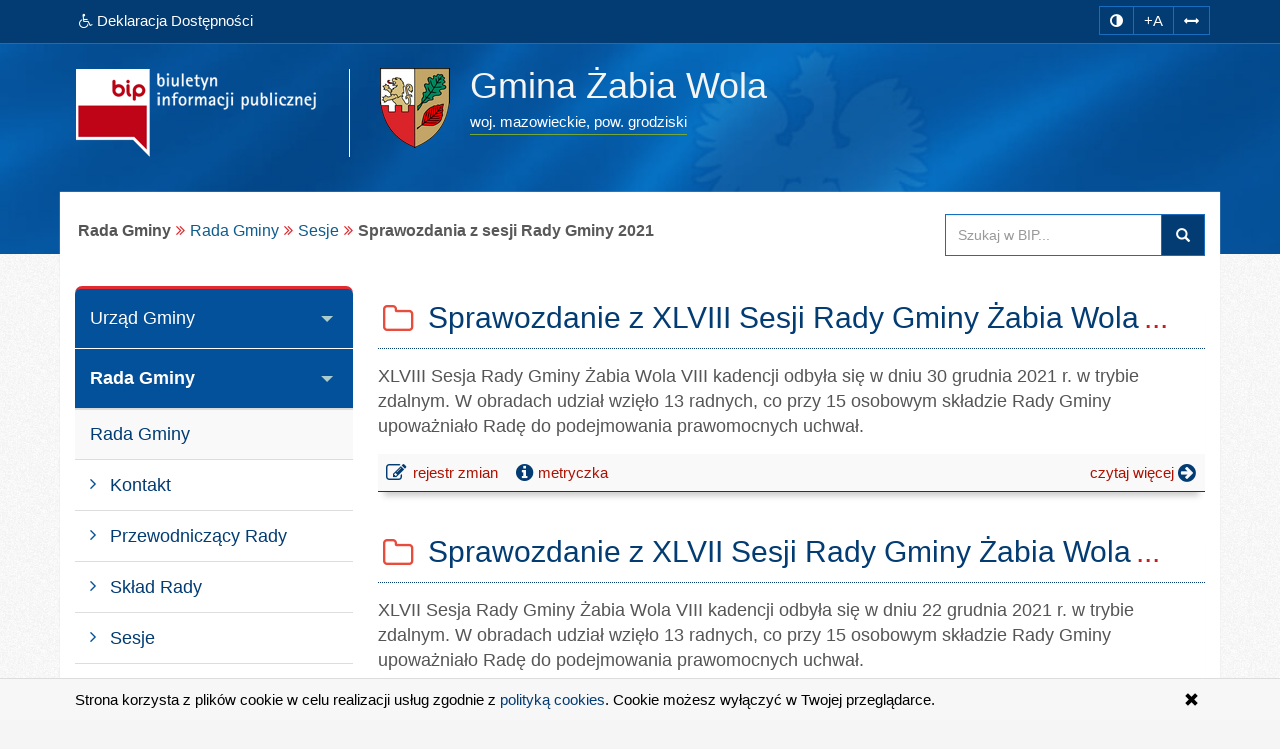

--- FILE ---
content_type: text/html; charset=utf-8
request_url: https://www.bip.zabiawola.akcessnet.net/index.php?idg=2&id=1410&x=28&y=28
body_size: 7482
content:
<!DOCTYPE html><html class="no-js" lang="pl"> <head> <meta charset="utf-8"><meta http-equiv="X-UA-Compatible" content="IE=edge"><meta name="viewport" content="width=device-width, initial-scale=1"><base href="https://www.bip.zabiawola.akcessnet.net/"><link type="image/x-icon" href="https://www.bip.zabiawola.akcessnet.net/favicon.ico" rel="icon"><link type="text/css" href="/min/g=css" rel="stylesheet"><title>Sprawozdania z sesji Rady Gminy 2021 | BIP - Urząd Gminy Żabia Wola</title><meta name="title" content="Sprawozdania z sesji Rady Gminy 2021 | BIP - Urząd Gminy Żabia Wola"><meta name="description" content="Urząd Gminy Żabia Wola - responsywna strona BIP przygotowana z uwzględnieniem wytycznych WCAG 2.1 - Sprawozdania z sesji Rady Gminy 2021"><meta name="keywords" content="BIP, WCAG 2.1, deklaracja, dostępności, zgodna, responsywny, dostępny, dla niepełnosprawnych, strona, mobilna, Żabia, Wola, Urząd, Gminy, Sprawozdania, sesji, Rady, Gminy, 2021"><meta name="author" content="AkcessNet.eu"><meta name="robots" content="index, follow"><meta name="deklaracja-dostępności" content="https://www.bip.zabiawola.akcessnet.net/deklaracja-dostepnosci.html"><script rel="preload" as="script" src="/min/g=js-in-top-first"></script> </head><body id="top" class="page-1410 smoothscroll boxed-layout fabrics_gray desktop"> <header> <div class="top-navi hidden-print"> <div id="skipLinks"> <ul> <li> <a id="tabulator" href="deklaracja-dostepnosci.html">Deklaracja Dostępności</a> </li> <li> <a href="https://www.bip.zabiawola.akcessnet.net/index.php?idg=2&id=1410&x=28&y=28#kontrast">Przejdź do ułatwień dostępu</a> </li> <li> <a href="https://www.bip.zabiawola.akcessnet.net/index.php?idg=2&id=1410&x=28&y=28#main-content">Przejdź do treści</a> </li> <li> <a href="https://www.bip.zabiawola.akcessnet.net/index.php?idg=2&id=1410&x=28&y=28#menu-g">Przejdź do kategorii menu</a> </li><li> <a href="https://www.bip.zabiawola.akcessnet.net/index.php?idg=2&id=1410&x=28&y=28#wyszukaj">Przejdź do wyszukiwarki</a> </li><li> <a href="mapa-serwisu.html">Przejdź do mapy serwisu</a></li> </ul> </div> <div class="bip-navbar"> <div class="container"> <div class="row"><div class="col-sm-16"><div class="navbar-header"> <button type="button" class="visible-xs navbar-offcanvas pull-left" data-toggle="offcanvas" onclick="window.document.location='https://www.bip.zabiawola.akcessnet.net/index.php?idg=2&id=1410&x=28&y=28#top'"> <span class="sr-only">Wysuń główną nawigację</span> <span class="icon-bar nobcg" aria-hidden="true"></span> <span class="icon-bar nobcg" aria-hidden="true"></span> <span class="icon-bar nobcg" aria-hidden="true"></span> </button> <a id="miniLogoBIP" class="visible-xs" href="/" title="strona startowa"><img src="https://www.bip.zabiawola.akcessnet.net/img/logo-BIP-small.png" class="logo-BIP" width="109" height="40" alt="logo BIP"></a> </div><div id="top-komunikat" class="col-sm-12 hidden-xs"><div class="DD hidden-xs nobcg"><a href="deklaracja-dostepnosci.html" class="btn animated pulse" data-original-title="Deklaracja Dostępności Cyfrowej i Architektonicznej"><span class="fa fa-wheelchair" aria-hidden="true"></span><span> Deklaracja Dostępności</span></a> </div> </div><div id="access-box" class="col-sm-4 hidden-print"><div id="access-bar-1"><button aria-label="zmiana kontrastu strony" id="kontrast" class="btn btn-sm" data-toggle="tooltip" data-placement="bottom" title="zmiana kontrastu strony"><span class="sr-only">zmiana kontrastu strony</span><span class="fa fa-adjust nobcg"></span></button><button aria-label="zwiększ rozmiar czcionki" id="accessibility-font" data-placement="bottom" class="btn btn-sm animated fadeIn js-accessibility" title="Zmiana rozmiaru tekstu">+A</button><button type="button" aria-label="zwiększ odstępy w tekście" id="accessibility-spaces" class="btn btn-sm animated fadeInDown js-accessibility" data-placement="bottom" title="Zmiana odstępów w tekście"><span class="fa fa-arrows-h nobcg"></span></button><a href="deklaracja-dostepnosci.html" class="DD btn btn-sm animated fadeInDownBig visible-xs" data-placement="bottom" title="Deklaracja Dostępności Cyfrowej i Architektonicznej"><span class="sr-only">Deklaracja Dostępności </span><span class="fa fa-wheelchair fa-flip-horizontal nobcg"></span></a></div> </div></div> </div></div> </div> </div> <div class="top-header hidden-print" role="banner"> <div class="bip-header wrapp row-offcanvas row-offcanvas-left"> <div class="inner container"> <div class="bip-logo col-xs-5 col-sm-5 col-md-4 hidden-xs hidden-print"> <a href="/" class="nobcg" title="strona startowa"> <img src="https://www.bip.zabiawola.akcessnet.net/img/logo-BIP.png" class="logo-BIP img-responsive" width="240" height="88" alt="logotyp BIP"> </a> </div> <div class="bip-brand col-xs-16 col-sm-11 col-md-12 nobcg"> <p class="visible-print">Biuletyn Informacji Publicznej:</p> <img src="/img/herb-zabia-wola-80px.png" class="logo img-responsive hidden-print" width="70" height="80" alt="znak graficzny"> <div class="animated-xxx fadeInDown-xxx" style="display:inline-block"><h1 class="nazwa w400"> <span class="nobcg">Gmina Żabia Wola</span> <span class="sr-only"> - Sprawozdania z sesji Rady Gminy 2021</span> </h1> <p><span class="animated fadeInDown notransition hidden-print"><span><abbr title="województwo">woj.</abbr>&nbsp;mazowieckie, </span><span><abbr title="powiat">pow.</abbr>&nbsp;grodziski</span></span></p></div> </div> </div> </div> </div> </header> <div id="wrapper" class="container"> <div id="site-wrapper" class="row row-offcanvas row-offcanvas-left"> <div class="semiboxshadow hidden-xs hidden-print">  </div> <div id="content" class="container"> <div id="bread" class="row"> <div id="breadcrumbs" class="col-xs-16 col-sm-11 col-md-12 col-lg-12"> <ul class="breadcrumb"><li class="grupa second"><strong>Rada Gminy</strong></li><li><a href="index.php?idg=2&amp;id=10&amp;x=28">Rada Gminy</a></li><li><a href="index.php?idg=2&amp;id=50&amp;x=28&amp;y=28">Sesje</a></li><li class="active"><strong class="text-muted">Sprawozdania z sesji Rady Gminy 2021</strong></li></ul> </div> <div id="search-box" class="search-box col-xs-10 col-sm-5 col-md-4 col-lg-4 hidden-print nobcg" role="search"><span id="wyszukaj"></span> <form data-toggle="validator" name="f1" method="POST" action="https://www.bip.zabiawola.akcessnet.net/index.php"> <div class="input-group"> <label for="szukaj" class="sr-only">Przeszukaj stronę BIP:</label> <input id="szukaj" type="text" name="search" aria-label="Przeszukaj zawartość strony BIP" title="wpisz co najmniej 4 znaki" placeholder="Szukaj w BIP..." required="required" pattern=".*\S.*\S.*\S.*\S.*" class="form-control input"> <span class="input-group-addon"> <span class="glyphicon glyphicon-search"><button type="submit" class="button postfix" value="Szukaj" title="Szukaj">szukaj w BIP</button></span> </span> </div> </form> </div> </div> <span id="main-content" title="główna zawartość strony"></span> <main class="col-xs-16 col-sm-11 col-sm-push-5 col-md-12 col-md-push-4 main-content"> <span id="c5455"></span><article class="c5455 pub-box effect1"> <header class="pub-heading"> <span class="pozycja sr-only" data-toggle="tooltip" title="pozycja artykułu na stronie">artykuł nr 1</span> <h2 class="pub-title crop animated fadeIn notransition nobcg"> <span class="fa fa-folder-o fa-fw nobcg" aria-hidden="true"></span> <span class="tyt nobcg" title="Sprawozdanie z XLVIII Sesji Rady Gminy Żabia Wola VIII kadencji w dniach 30 grudnia 2021 r.">Sprawozdanie z XLVIII Sesji Rady Gminy Żabia Wola<span class="crop nobcg">...</span></span> </h2> </header> <div class="pub-body teaser"> <div>XLVIII Sesja Rady Gminy Żabia Wola VIII kadencji odbyła się w dniu 30 grudnia 2021 r. w trybie zdalnym. W obradach udział wzięło 13 radnych, co przy 15 osobowym składzie Rady Gminy upoważniało Radę do podejmowania prawomocnych uchwał.</div> </div> <footer class="pub-footer"> <div class="toggle-group"> <div class="pub-footer-metryczka nobcg"> <div id="toggle-5455" class="toggle-group__on tab-metryczka table-responsive"> <table class="table table-striped" title="metryczka publikacji"> <caption>Metadane <small>- wyciąg z rejestru zmian</small> <span class="fa fa-long-arrow-down"></span></caption> <tbody> <tr> <th scope="row"><span class="fa fa-user fa-fw nobcg"></span> Informację udostępnił:</th> <td>Urząd Gminy Żabia Wola</td> </tr> <tr> <th scope="row"><span class="fa fa-user fa-fw nobcg"></span> Za treść odpowiada:</th> <td>Krystyna Janiszewska</td> </tr> <tr> <th scope="row"><span class="fa fa-user fa-fw nobcg"></span> Informację wprowadził:</th> <td>Krystyna Janiszewska</td> </tr> <tr> <th scope="row"><span class="fa fa-calendar fa-fw nobcg"></span> Data wytworzenia:</th> <td>2022-01-10</td> </tr> <tr> <th scope="row"><span class="fa fa-calendar fa-fw nobcg"></span> Data udostępnienia:</th> <td>2022-01-10</td> </tr> <tr> <th scope="row"><span class="fa fa-calendar fa-fw nobcg"></span> Data aktualizacji:</th> <td>2022-01-10 15:55</td> </tr> <tr> <th scope="row"><span class="fa fa-info fa-fw nobcg"></span> Identyfikator dokumentu:</th> <td>5455</td> </tr> <tr> <th scope="row"><span class="fa fa-signal fa-fw nobcg"></span> Liczba wyświetleń strony:</th> <td>3665</td> </tr> </tbody> </table> </div> <div class="pub-footer-belka nobcg hidden-print"> <p class="pull-right more"><a href='index.php?job=wiad&amp;idg=2&amp;id=1410&amp;x=28&amp;y=28&amp;z=&amp;n_id=5455' title="Sprawozdanie z XLVIII Sesji Rady Gminy Żabia Wola VIII kadencji w dniach 30 grudnia 2021 r.">czytaj więcej<span class="sr-only">: Sprawozdanie z XLVIII Sesji Rady Gminy Żabia Wola VIII kadencji w dniach 30 grudnia 2021 r.</span><span class="fa fa-arrow-circle-right fa-lg fa-fw" aria-hidden="true"></span></a></p> <span class="rejestr-zm nobcg"><a href="index.php?job=rejestr_pub&amp;idg=2&amp;id=1410&amp;x=28&amp;y=28&amp;z=&amp;n_id=5455"><span class="fa fa-edit fa-lg fa-fw nobcg" aria-hidden="true"></span> rejestr zmian<span class="sr-only">publikacji: Sprawozdanie z XLVIII Sesji Rady Gminy Żabia Wola VIII kadencji w dniach 30 grudnia 2021 r.</span></a> </span> <span class="metryczka"> <a tabindex="0" id="action-5455" class="action-5455" role="button"><span class="fa fa-info-circle fa-lg fa-fw nobcg" aria-hidden="true"></span>metryczka</a> </span> </div> </div> </div><script>$(document).ready(function(){ $(".action-5455").click(function(){ $("#toggle-5455").slideToggle("slow")})}),$(".action-5455").keypress(function(n){13==n.keyCode&&$("#toggle-5455").slideToggle("slow")});</script> </footer> </article><span id="c5441"></span><article class="c5441 pub-box effect1"> <header class="pub-heading"> <span class="pozycja sr-only" data-toggle="tooltip" title="pozycja artykułu na stronie">artykuł nr 2</span> <h2 class="pub-title crop animated fadeIn notransition nobcg"> <span class="fa fa-folder-o fa-fw nobcg" aria-hidden="true"></span> <span class="tyt nobcg" title="Sprawozdanie z XLVII Sesji Rady Gminy Żabia Wola VIII kadencji w dniach 22 grudnia 2021 r. ">Sprawozdanie z XLVII Sesji Rady Gminy Żabia Wola<span class="crop nobcg">...</span></span> </h2> </header> <div class="pub-body teaser"> <div>XLVII Sesja Rady Gminy Żabia Wola VIII kadencji odbyła się w dniu 22 grudnia 2021 r. w trybie zdalnym. W obradach udział wzięło 13 radnych, co przy 15 osobowym składzie Rady Gminy upoważniało Radę do podejmowania prawomocnych uchwał.</div> </div> <footer class="pub-footer"> <div class="toggle-group"> <div class="pub-footer-metryczka nobcg"> <div id="toggle-5441" class="toggle-group__on tab-metryczka table-responsive"> <table class="table table-striped" title="metryczka publikacji"> <caption>Metadane <small>- wyciąg z rejestru zmian</small> <span class="fa fa-long-arrow-down"></span></caption> <tbody> <tr> <th scope="row"><span class="fa fa-user fa-fw nobcg"></span> Informację udostępnił:</th> <td>Urząd Gminy Żabia Wola</td> </tr> <tr> <th scope="row"><span class="fa fa-user fa-fw nobcg"></span> Za treść odpowiada:</th> <td>Krystyna Janiszewska</td> </tr> <tr> <th scope="row"><span class="fa fa-user fa-fw nobcg"></span> Informację wprowadził:</th> <td>Krystyna Janiszewska</td> </tr> <tr> <th scope="row"><span class="fa fa-calendar fa-fw nobcg"></span> Data wytworzenia:</th> <td>2021-12-29</td> </tr> <tr> <th scope="row"><span class="fa fa-calendar fa-fw nobcg"></span> Data udostępnienia:</th> <td>2021-12-29</td> </tr> <tr> <th scope="row"><span class="fa fa-calendar fa-fw nobcg"></span> Data aktualizacji:</th> <td>2021-12-30 10:38</td> </tr> <tr> <th scope="row"><span class="fa fa-info fa-fw nobcg"></span> Identyfikator dokumentu:</th> <td>5441</td> </tr> <tr> <th scope="row"><span class="fa fa-signal fa-fw nobcg"></span> Liczba wyświetleń strony:</th> <td>3665</td> </tr> </tbody> </table> </div> <div class="pub-footer-belka nobcg hidden-print"> <p class="pull-right more"><a href='index.php?job=wiad&amp;idg=2&amp;id=1410&amp;x=28&amp;y=28&amp;z=&amp;n_id=5441' title="Sprawozdanie z XLVII Sesji Rady Gminy Żabia Wola VIII kadencji w dniach 22 grudnia 2021 r. ">czytaj więcej<span class="sr-only">: Sprawozdanie z XLVII Sesji Rady Gminy Żabia Wola VIII kadencji w dniach 22 grudnia 2021 r. </span><span class="fa fa-arrow-circle-right fa-lg fa-fw" aria-hidden="true"></span></a></p> <span class="rejestr-zm nobcg"><a href="index.php?job=rejestr_pub&amp;idg=2&amp;id=1410&amp;x=28&amp;y=28&amp;z=&amp;n_id=5441"><span class="fa fa-edit fa-lg fa-fw nobcg" aria-hidden="true"></span> rejestr zmian<span class="sr-only">publikacji: Sprawozdanie z XLVII Sesji Rady Gminy Żabia Wola VIII kadencji w dniach 22 grudnia 2021 r. </span></a> </span> <span class="metryczka"> <a tabindex="0" id="action-5441" class="action-5441" role="button"><span class="fa fa-info-circle fa-lg fa-fw nobcg" aria-hidden="true"></span>metryczka</a> </span> </div> </div> </div><script>$(document).ready(function(){ $(".action-5441").click(function(){ $("#toggle-5441").slideToggle("slow")})}),$(".action-5441").keypress(function(n){13==n.keyCode&&$("#toggle-5441").slideToggle("slow")});</script> </footer> </article><span id="c5433"></span><article class="c5433 pub-box effect1"> <header class="pub-heading"> <span class="pozycja sr-only" data-toggle="tooltip" title="pozycja artykułu na stronie">artykuł nr 3</span> <h2 class="pub-title crop animated fadeIn notransition nobcg"> <span class="fa fa-folder-o fa-fw nobcg" aria-hidden="true"></span> <span class="tyt nobcg" title="Sprawozdanie z XLVI Sesji Rady Gminy Żabia Wola VIII kadencji w dniach 16 grudnia 2021 r. ">Sprawozdanie z XLVI Sesji Rady Gminy Żabia Wola<span class="crop nobcg">...</span></span> </h2> </header> <div class="pub-body teaser"> <div>XLVI Sesja Rady Gminy Żabia Wola VIII kadencji odbyła się w dniu 16 grudnia 2021 r. w trybie zdalnym. W obradach udział wzięło 13 radnych, co przy 15 osobowym składzie Rady Gminy upoważniało Radę do podejmowania prawomocnych uchwał.</div> </div> <footer class="pub-footer"> <div class="toggle-group"> <div class="pub-footer-metryczka nobcg"> <div id="toggle-5433" class="toggle-group__on tab-metryczka table-responsive"> <table class="table table-striped" title="metryczka publikacji"> <caption>Metadane <small>- wyciąg z rejestru zmian</small> <span class="fa fa-long-arrow-down"></span></caption> <tbody> <tr> <th scope="row"><span class="fa fa-user fa-fw nobcg"></span> Informację udostępnił:</th> <td>Urząd Gminy Żabia Wola</td> </tr> <tr> <th scope="row"><span class="fa fa-user fa-fw nobcg"></span> Za treść odpowiada:</th> <td>Krystyna Janiszewska</td> </tr> <tr> <th scope="row"><span class="fa fa-user fa-fw nobcg"></span> Informację wprowadził:</th> <td>Krystyna Janiszewska</td> </tr> <tr> <th scope="row"><span class="fa fa-calendar fa-fw nobcg"></span> Data wytworzenia:</th> <td>2021-12-22</td> </tr> <tr> <th scope="row"><span class="fa fa-calendar fa-fw nobcg"></span> Data udostępnienia:</th> <td>2021-12-22</td> </tr> <tr> <th scope="row"><span class="fa fa-calendar fa-fw nobcg"></span> Data aktualizacji:</th> <td>2021-12-29 18:44</td> </tr> <tr> <th scope="row"><span class="fa fa-info fa-fw nobcg"></span> Identyfikator dokumentu:</th> <td>5433</td> </tr> <tr> <th scope="row"><span class="fa fa-signal fa-fw nobcg"></span> Liczba wyświetleń strony:</th> <td>3665</td> </tr> </tbody> </table> </div> <div class="pub-footer-belka nobcg hidden-print"> <p class="pull-right more"><a href='index.php?job=wiad&amp;idg=2&amp;id=1410&amp;x=28&amp;y=28&amp;z=&amp;n_id=5433' title="Sprawozdanie z XLVI Sesji Rady Gminy Żabia Wola VIII kadencji w dniach 16 grudnia 2021 r. ">czytaj więcej<span class="sr-only">: Sprawozdanie z XLVI Sesji Rady Gminy Żabia Wola VIII kadencji w dniach 16 grudnia 2021 r. </span><span class="fa fa-arrow-circle-right fa-lg fa-fw" aria-hidden="true"></span></a></p> <span class="rejestr-zm nobcg"><a href="index.php?job=rejestr_pub&amp;idg=2&amp;id=1410&amp;x=28&amp;y=28&amp;z=&amp;n_id=5433"><span class="fa fa-edit fa-lg fa-fw nobcg" aria-hidden="true"></span> rejestr zmian<span class="sr-only">publikacji: Sprawozdanie z XLVI Sesji Rady Gminy Żabia Wola VIII kadencji w dniach 16 grudnia 2021 r. </span></a> </span> <span class="metryczka"> <a tabindex="0" id="action-5433" class="action-5433" role="button"><span class="fa fa-info-circle fa-lg fa-fw nobcg" aria-hidden="true"></span>metryczka</a> </span> </div> </div> </div><script>$(document).ready(function(){ $(".action-5433").click(function(){ $("#toggle-5433").slideToggle("slow")})}),$(".action-5433").keypress(function(n){13==n.keyCode&&$("#toggle-5433").slideToggle("slow")});</script> </footer> </article><span id="c5397"></span><article class="c5397 pub-box effect1"> <header class="pub-heading"> <span class="pozycja sr-only" data-toggle="tooltip" title="pozycja artykułu na stronie">artykuł nr 4</span> <h2 class="pub-title crop animated fadeIn notransition nobcg"> <span class="fa fa-folder-o fa-fw nobcg" aria-hidden="true"></span> <span class="tyt nobcg" title="Sprawozdanie z XLV Sesji Rady Gminy Żabia Wola VIII kadencji w dniach 24 listopada 2021 r. ">Sprawozdanie z XLV Sesji Rady Gminy Żabia Wola<span class="crop nobcg">...</span></span> </h2> </header> <div class="pub-body teaser"> <div>XLV Sesja Rady Gminy Żabia Wola VIII kadencji odbyła się w dniu 24 listopada 2021 r. w trybie zdalnym. W obradach udział wzięło 13 radnych, co przy 15 osobowym składzie Rady Gminy upoważniało Radę do podejmowania prawomocnych uchwał.</div> </div> <footer class="pub-footer"> <div class="toggle-group"> <div class="pub-footer-metryczka nobcg"> <div id="toggle-5397" class="toggle-group__on tab-metryczka table-responsive"> <table class="table table-striped" title="metryczka publikacji"> <caption>Metadane <small>- wyciąg z rejestru zmian</small> <span class="fa fa-long-arrow-down"></span></caption> <tbody> <tr> <th scope="row"><span class="fa fa-user fa-fw nobcg"></span> Informację udostępnił:</th> <td>Urząd Gminy Żabia Wola</td> </tr> <tr> <th scope="row"><span class="fa fa-user fa-fw nobcg"></span> Za treść odpowiada:</th> <td>Krystyna Janiszewska</td> </tr> <tr> <th scope="row"><span class="fa fa-user fa-fw nobcg"></span> Informację wprowadził:</th> <td>Krystyna Janiszewska</td> </tr> <tr> <th scope="row"><span class="fa fa-calendar fa-fw nobcg"></span> Data wytworzenia:</th> <td>2021-12-01</td> </tr> <tr> <th scope="row"><span class="fa fa-calendar fa-fw nobcg"></span> Data udostępnienia:</th> <td>2021-12-01</td> </tr> <tr> <th scope="row"><span class="fa fa-calendar fa-fw nobcg"></span> Data aktualizacji:</th> <td>2021-12-01 19:08</td> </tr> <tr> <th scope="row"><span class="fa fa-info fa-fw nobcg"></span> Identyfikator dokumentu:</th> <td>5397</td> </tr> <tr> <th scope="row"><span class="fa fa-signal fa-fw nobcg"></span> Liczba wyświetleń strony:</th> <td>3665</td> </tr> </tbody> </table> </div> <div class="pub-footer-belka nobcg hidden-print"> <p class="pull-right more"><a href='index.php?job=wiad&amp;idg=2&amp;id=1410&amp;x=28&amp;y=28&amp;z=&amp;n_id=5397' title="Sprawozdanie z XLV Sesji Rady Gminy Żabia Wola VIII kadencji w dniach 24 listopada 2021 r. ">czytaj więcej<span class="sr-only">: Sprawozdanie z XLV Sesji Rady Gminy Żabia Wola VIII kadencji w dniach 24 listopada 2021 r. </span><span class="fa fa-arrow-circle-right fa-lg fa-fw" aria-hidden="true"></span></a></p> <span class="rejestr-zm nobcg"><a href="index.php?job=rejestr_pub&amp;idg=2&amp;id=1410&amp;x=28&amp;y=28&amp;z=&amp;n_id=5397"><span class="fa fa-edit fa-lg fa-fw nobcg" aria-hidden="true"></span> rejestr zmian<span class="sr-only">publikacji: Sprawozdanie z XLV Sesji Rady Gminy Żabia Wola VIII kadencji w dniach 24 listopada 2021 r. </span></a> </span> <span class="metryczka"> <a tabindex="0" id="action-5397" class="action-5397" role="button"><span class="fa fa-info-circle fa-lg fa-fw nobcg" aria-hidden="true"></span>metryczka</a> </span> </div> </div> </div><script>$(document).ready(function(){ $(".action-5397").click(function(){ $("#toggle-5397").slideToggle("slow")})}),$(".action-5397").keypress(function(n){13==n.keyCode&&$("#toggle-5397").slideToggle("slow")});</script> </footer> </article><span id="c5355"></span><article class="c5355 pub-box effect1"> <header class="pub-heading"> <span class="pozycja sr-only" data-toggle="tooltip" title="pozycja artykułu na stronie">artykuł nr 5</span> <h2 class="pub-title crop animated fadeIn notransition nobcg"> <span class="fa fa-folder-o fa-fw nobcg" aria-hidden="true"></span> <span class="tyt nobcg" title="Sprawozdanie z XLIVSesji Rady Gminy Żabia Wola VIII kadencji w dniach 27 października 2021 r.">Sprawozdanie z XLIVSesji Rady Gminy Żabia Wola<span class="crop nobcg">...</span></span> </h2> </header> <div class="pub-body teaser"> <div>XLIV Sesja Rady Gminy Żabia Wola VIII kadencji odbyła się w dniu 27 października 2021 r. w trybie zdalnym. W obradach udział wzięło 14 radnych, co przy 15 osobowym składzie Rady Gminy upoważniało Radę do podejmowania prawomocnych uchwał.</div> </div> <footer class="pub-footer"> <div class="toggle-group"> <div class="pub-footer-metryczka nobcg"> <div id="toggle-5355" class="toggle-group__on tab-metryczka table-responsive"> <table class="table table-striped" title="metryczka publikacji"> <caption>Metadane <small>- wyciąg z rejestru zmian</small> <span class="fa fa-long-arrow-down"></span></caption> <tbody> <tr> <th scope="row"><span class="fa fa-user fa-fw nobcg"></span> Informację udostępnił:</th> <td>Urząd Gminy Żabia Wola</td> </tr> <tr> <th scope="row"><span class="fa fa-user fa-fw nobcg"></span> Za treść odpowiada:</th> <td>Krystyna Janiszewska</td> </tr> <tr> <th scope="row"><span class="fa fa-user fa-fw nobcg"></span> Informację wprowadził:</th> <td>Michał Wojciul</td> </tr> <tr> <th scope="row"><span class="fa fa-calendar fa-fw nobcg"></span> Data wytworzenia:</th> <td>2021-11-03</td> </tr> <tr> <th scope="row"><span class="fa fa-calendar fa-fw nobcg"></span> Data udostępnienia:</th> <td>2021-11-03</td> </tr> <tr> <th scope="row"><span class="fa fa-calendar fa-fw nobcg"></span> Data aktualizacji:</th> <td>2021-11-05 11:06</td> </tr> <tr> <th scope="row"><span class="fa fa-info fa-fw nobcg"></span> Identyfikator dokumentu:</th> <td>5355</td> </tr> <tr> <th scope="row"><span class="fa fa-signal fa-fw nobcg"></span> Liczba wyświetleń strony:</th> <td>3665</td> </tr> </tbody> </table> </div> <div class="pub-footer-belka nobcg hidden-print"> <p class="pull-right more"><a href='index.php?job=wiad&amp;idg=2&amp;id=1410&amp;x=28&amp;y=28&amp;z=&amp;n_id=5355' title="Sprawozdanie z XLIVSesji Rady Gminy Żabia Wola VIII kadencji w dniach 27 października 2021 r.">czytaj więcej<span class="sr-only">: Sprawozdanie z XLIVSesji Rady Gminy Żabia Wola VIII kadencji w dniach 27 października 2021 r.</span><span class="fa fa-arrow-circle-right fa-lg fa-fw" aria-hidden="true"></span></a></p> <span class="rejestr-zm nobcg"><a href="index.php?job=rejestr_pub&amp;idg=2&amp;id=1410&amp;x=28&amp;y=28&amp;z=&amp;n_id=5355"><span class="fa fa-edit fa-lg fa-fw nobcg" aria-hidden="true"></span> rejestr zmian<span class="sr-only">publikacji: Sprawozdanie z XLIVSesji Rady Gminy Żabia Wola VIII kadencji w dniach 27 października 2021 r.</span></a> </span> <span class="metryczka"> <a tabindex="0" id="action-5355" class="action-5355" role="button"><span class="fa fa-info-circle fa-lg fa-fw nobcg" aria-hidden="true"></span>metryczka</a> </span> </div> </div> </div><script>$(document).ready(function(){ $(".action-5355").click(function(){ $("#toggle-5355").slideToggle("slow")})}),$(".action-5355").keypress(function(n){13==n.keyCode&&$("#toggle-5355").slideToggle("slow")});</script> </footer> </article><div class="page-navigation pagination-centered pagination-pub"><div role="navigation">Strona 1 z 4.</div><ul class="pagination pagination-lg"> <li class="active"><span>1</span></li><li><a href="index.php?idg=2&amp;id=1410&amp;x=28&amp;y=28&amp;a=1#content">2</a><li><a href="index.php?idg=2&amp;id=1410&amp;x=28&amp;y=28&amp;a=2#content">3</a><li><a href="index.php?idg=2&amp;id=1410&amp;x=28&amp;y=28&amp;a=3#content">4</a> <li><a href="index.php?idg=2&amp;id=1410&amp;x=28&amp;y=28&amp;a=1#content" class="next" title="następna strona">&raquo; <span class="sr-only">następna strona</span></a></li></ul></div> <div class="mapa-podstron"> <dl><dt class="sr-only">Dostępne kategorie:</dt> <dd><a href="index.php?idg=2&amp;id=1598&amp;x=28&amp;y=28"><span class="fa fa-caret-right"></span>Najbliższa sesja - rok 2025</a></dd><dd><a href="index.php?idg=2&amp;id=67&amp;x=28&amp;y=28"><span class="fa fa-caret-right"></span>Planowane sesje Rady Gminy - harmonogram roczny</a></dd><dd><a href="index.php?idg=2&amp;id=1547&amp;x=28&amp;y=28"><span class="fa fa-caret-right"></span>Transmisja i nagrania z obrad Rady Gminy Żabia Wola 2024</a></dd><dd><a href="index.php?idg=2&amp;id=1513&amp;x=28&amp;y=28"><span class="fa fa-caret-right"></span>Transmisja i nagrania z obrad Rady Gminy Żabia Wola 2023</a></dd><dd><a href="index.php?idg=2&amp;id=1240&amp;x=28&amp;y=28"><span class="fa fa-caret-right"></span>Transmisja i nagrania z obrad Rady Gminy Żabia Wola 2022</a></dd><dd><a href="index.php?idg=2&amp;id=1478&amp;x=28&amp;y=28"><span class="fa fa-caret-right"></span>Transmisja i nagrania z obrad Rady Gminy Żabia Wola 2021</a></dd><dd><a href="index.php?idg=2&amp;id=1479&amp;x=28&amp;y=28"><span class="fa fa-caret-right"></span>Transmisja i nagrania z obrad Rady Gminy Żabia Wola 2020</a></dd><dd><a href="index.php?idg=2&amp;id=1480&amp;x=28&amp;y=28"><span class="fa fa-caret-right"></span>Transmisja i nagrania z obrad Rady Gminy Żabia Wola 2019</a></dd><dd><a href="index.php?idg=2&amp;id=1481&amp;x=28&amp;y=28"><span class="fa fa-caret-right"></span>Transmisja i nagrania z obrad Rady Gminy Żabia Wola 2018</a></dd><dd><a href="index.php?idg=2&amp;id=1546&amp;x=28&amp;y=28"><span class="fa fa-caret-right"></span>Sprawozdania z sesji Rady Gminy 2024</a></dd><dd><a href="index.php?idg=2&amp;id=1499&amp;x=28&amp;y=28"><span class="fa fa-caret-right"></span>Sprawozdania z sesji Rady Gminy 2023</a></dd><dd><a href="index.php?idg=2&amp;id=1463&amp;x=28&amp;y=28"><span class="fa fa-caret-right"></span>Sprawozdania z sesji Rady Gminy 2022</a></dd><dd><a href="index.php?idg=2&amp;id=1410&amp;x=28&amp;y=28"><span class="fa fa-caret-right"></span>Sprawozdania z sesji Rady Gminy 2021</a></dd><dd><a href="index.php?idg=2&amp;id=1340&amp;x=28&amp;y=28"><span class="fa fa-caret-right"></span> Sprawozdania z sesji Rady Gminy 2020</a></dd><dd><a href="index.php?idg=2&amp;id=1284&amp;x=28&amp;y=28"><span class="fa fa-caret-right"></span>Sprawozdania z sesji Rady Gminy 2019</a></dd><dd><a href="index.php?idg=2&amp;id=1205&amp;x=28&amp;y=28"><span class="fa fa-caret-right"></span>Sprawozdania z sesji Rady Gminy 2018</a></dd><dd><a href="index.php?idg=2&amp;id=1172&amp;x=28&amp;y=28"><span class="fa fa-caret-right"></span>Sprawozdania z sesji Rady Gminy 2017</a></dd><dd><a href="index.php?idg=2&amp;id=1134&amp;x=28&amp;y=28"><span class="fa fa-caret-right"></span>Sprawozdania z sesji Rady Gminy 2016</a></dd><dd><a href="index.php?idg=2&amp;id=1054&amp;x=28&amp;y=28"><span class="fa fa-caret-right"></span>Sprawozdania z sesji Rady Gminy 2015</a></dd><dd><a href="index.php?idg=2&amp;id=988&amp;x=28&amp;y=28"><span class="fa fa-caret-right"></span>Sprawozdania z sesji Rady Gminy 2014</a></dd><dd><a href="index.php?idg=2&amp;id=945&amp;x=28&amp;y=28"><span class="fa fa-caret-right"></span>Sprawozdania z sesji Rady Gminy 2013</a></dd><dd><a href="index.php?idg=2&amp;id=927&amp;x=28&amp;y=28"><span class="fa fa-caret-right"></span>Sprawozdania z sesji Rady Gminy 2012</a></dd><dd><a href="index.php?idg=2&amp;id=874&amp;x=28&amp;y=28"><span class="fa fa-caret-right"></span>Sprawozdania z sesji Rady Gminy 2011</a></dd><dd><a href="index.php?idg=2&amp;id=735&amp;x=28&amp;y=28"><span class="fa fa-caret-right"></span>Sprawozdania z sesji Rady Gminy 2010</a></dd><dd><a href="index.php?idg=2&amp;id=670&amp;x=28&amp;y=28"><span class="fa fa-caret-right"></span>Sprawozdania z sesji Rady Gminy 2009</a></dd><dd><a href="index.php?idg=2&amp;id=633&amp;x=28&amp;y=28"><span class="fa fa-caret-right"></span>Sprawozdania z sesji Rady Gminy 2008</a></dd><dd><a href="index.php?idg=2&amp;id=590&amp;x=28&amp;y=28"><span class="fa fa-caret-right"></span>Sprawozdania z sesji Rady Gminy 2007</a></dd><dd><a href="index.php?idg=2&amp;id=68&amp;x=28&amp;y=28"><span class="fa fa-caret-right"></span>Sprawozdania z sesji Rady Gminy 2006</a></dd></dl></div> <div id="print" class="hidden-print hidden-xs"> <p class="pull-right"><button onclick="drukuj()" class="btn btn-default" data-placement="bottom" data-original-title="wersja strony do wydruku"><span class="fa fa-print fa-lg fa-fw" aria-hidden="true"></span>drukuj</button> </p> </div> </main> <div class="col-xs-8 col-sm-5 col-sm-pull-11 col-md-4 col-md-pull-12 sidebar-offcanvas hidden-print" id="sidebar"> <div id="main-menu" class="inner toggle toggle-accordion nobcg"><span id="menu-g" title="główne menu strony"></span> <nav class="btn-group-vertical navbar-nav"> <div class="btn-group dropdown keep-open"><button data-placement="auto" data-original-title="Urząd Gminy" data-toggle="dropdown" class="btn dropdown-toggle" type="button" aria-expanded="true">Urząd Gminy</button><div class="dropdown-menu animated-xxx fadeIn-xxx"><div class="list-group level-1"><a class="list-group-item l-1" href="index.php?idg=1&amp;id=1&amp;x=1"><span class="title nobcg">Dane podstawowe</span></a><a class="list-group-item l-1" href="index.php?idg=1&amp;id=318&amp;x=2"><span class="title nobcg">Godziny urzędowania</span></a><a class="list-group-item l-1" href="index.php?idg=1&amp;id=14&amp;x=3"><span class="title nobcg">Regulamin organizacyjny</span></a><a class="list-group-item l-1" href="index.php?idg=1&amp;id=320&amp;x=4"><span class="title nobcg">Struktura organizacyjna</span></a><a class="list-group-item l-1" href="index.php?idg=1&amp;id=1581&amp;x=5"><span class="title nobcg">Procedura zgłoszeń wewnętrznych oraz podejmowania działań następczych</span></a><a class="list-group-item l-1" href="index.php?idg=1&amp;id=728&amp;x=8"><span class="title nobcg">Wójt (WG)</span></a><a class="list-group-item l-1" href="index.php?idg=1&amp;id=1325&amp;x=9"><span class="title nobcg">Zastępca Wójta (ZWG)</span></a><a class="list-group-item l-1" href="index.php?idg=1&amp;id=729&amp;x=10"><span class="title nobcg">Sekretarz (SE)</span></a><a class="list-group-item l-1" href="index.php?idg=1&amp;id=730&amp;x=11"><span class="title nobcg">Skarbnik (SK)</span></a><a class="list-group-item l-1" href="index.php?idg=1&amp;id=1580&amp;x=12"><span class="title nobcg">Zastępca Skarbnika (ZSK)</span></a></div></div></div><div class="btn-group dropdown keep-open active"><button data-placement="auto" data-original-title="Rada Gminy" data-toggle="dropdown" class="btn dropdown-toggle" type="button" aria-expanded="true">Rada Gminy</button><div class="dropdown-menu animated-xxx fadeIn-xxx"><div class="list-group level-1"><a class="list-group-item l-1" href="index.php?idg=2&amp;id=10&amp;x=28"><span class="title nobcg">Rada Gminy</span></a><div class="list-group level-2"><a class="list-group-item l-2" href="index.php?idg=2&amp;id=1330&amp;x=28&amp;y=3"><span class="fa fa-angle-right nobcg"></span><span class="title nobcg">Kontakt</span></a><a class="list-group-item l-2" href="index.php?idg=2&amp;id=65&amp;x=28&amp;y=4"><span class="fa fa-angle-right nobcg"></span><span class="title nobcg">Przewodniczący Rady</span></a><a class="list-group-item l-2" href="index.php?idg=2&amp;id=45&amp;x=28&amp;y=8"><span class="fa fa-angle-right nobcg"></span><span class="title nobcg">Skład Rady</span></a><a class="list-group-item l-2" href="index.php?idg=2&amp;id=50&amp;x=28&amp;y=28"><span class="fa fa-angle-right nobcg"></span><span class="title nobcg">Sesje</span></a><a class="list-group-item l-3" href="index.php?idg=2&amp;id=1598&amp;x=28&amp;y=28"><span class="fa fa-angle-right nobcg"></span><span class="title nobcg">Najbliższa sesja - rok 2025</span></a><a class="list-group-item l-3" href="index.php?idg=2&amp;id=67&amp;x=28&amp;y=28"><span class="fa fa-angle-right nobcg"></span><span class="title nobcg">Planowane sesje Rady Gminy - harmonogram roczny</span></a><a class="list-group-item l-3" href="index.php?idg=2&amp;id=1547&amp;x=28&amp;y=28"><span class="fa fa-angle-right nobcg"></span><span class="title nobcg">Transmisja i nagrania z obrad Rady Gminy Żabia Wola 2024</span></a><a class="list-group-item l-3" href="index.php?idg=2&amp;id=1513&amp;x=28&amp;y=28"><span class="fa fa-angle-right nobcg"></span><span class="title nobcg">Transmisja i nagrania z obrad Rady Gminy Żabia Wola 2023</span></a><a class="list-group-item l-3" href="index.php?idg=2&amp;id=1240&amp;x=28&amp;y=28"><span class="fa fa-angle-right nobcg"></span><span class="title nobcg">Transmisja i nagrania z obrad Rady Gminy Żabia Wola 2022</span></a><a class="list-group-item l-3" href="index.php?idg=2&amp;id=1478&amp;x=28&amp;y=28"><span class="fa fa-angle-right nobcg"></span><span class="title nobcg">Transmisja i nagrania z obrad Rady Gminy Żabia Wola 2021</span></a><a class="list-group-item l-3" href="index.php?idg=2&amp;id=1479&amp;x=28&amp;y=28"><span class="fa fa-angle-right nobcg"></span><span class="title nobcg">Transmisja i nagrania z obrad Rady Gminy Żabia Wola 2020</span></a><a class="list-group-item l-3" href="index.php?idg=2&amp;id=1480&amp;x=28&amp;y=28"><span class="fa fa-angle-right nobcg"></span><span class="title nobcg">Transmisja i nagrania z obrad Rady Gminy Żabia Wola 2019</span></a><a class="list-group-item l-3" href="index.php?idg=2&amp;id=1481&amp;x=28&amp;y=28"><span class="fa fa-angle-right nobcg"></span><span class="title nobcg">Transmisja i nagrania z obrad Rady Gminy Żabia Wola 2018</span></a><a class="list-group-item l-3" href="index.php?idg=2&amp;id=1546&amp;x=28&amp;y=28"><span class="fa fa-angle-right nobcg"></span><span class="title nobcg">Sprawozdania z sesji Rady Gminy 2024</span></a><a class="list-group-item l-3" href="index.php?idg=2&amp;id=1499&amp;x=28&amp;y=28"><span class="fa fa-angle-right nobcg"></span><span class="title nobcg">Sprawozdania z sesji Rady Gminy 2023</span></a><a class="list-group-item l-3" href="index.php?idg=2&amp;id=1463&amp;x=28&amp;y=28"><span class="fa fa-angle-right nobcg"></span><span class="title nobcg">Sprawozdania z sesji Rady Gminy 2022</span></a><a class="list-group-item l-3 active-l" href="index.php?idg=2&amp;id=1410&amp;x=28&amp;y=28"><span class="fa fa-angle-right nobcg"></span><span class="title nobcg">Sprawozdania z sesji Rady Gminy 2021</span></a><a class="list-group-item l-3" href="index.php?idg=2&amp;id=1340&amp;x=28&amp;y=28"><span class="fa fa-angle-right nobcg"></span><span class="title nobcg"> Sprawozdania z sesji Rady Gminy 2020</span></a><a class="list-group-item l-3" href="index.php?idg=2&amp;id=1284&amp;x=28&amp;y=28"><span class="fa fa-angle-right nobcg"></span><span class="title nobcg">Sprawozdania z sesji Rady Gminy 2019</span></a><a class="list-group-item l-3" href="index.php?idg=2&amp;id=1205&amp;x=28&amp;y=28"><span class="fa fa-angle-right nobcg"></span><span class="title nobcg">Sprawozdania z sesji Rady Gminy 2018</span></a><a class="list-group-item l-3" href="index.php?idg=2&amp;id=1172&amp;x=28&amp;y=28"><span class="fa fa-angle-right nobcg"></span><span class="title nobcg">Sprawozdania z sesji Rady Gminy 2017</span></a><a class="list-group-item l-3" href="index.php?idg=2&amp;id=1134&amp;x=28&amp;y=28"><span class="fa fa-angle-right nobcg"></span><span class="title nobcg">Sprawozdania z sesji Rady Gminy 2016</span></a><a class="list-group-item l-3" href="index.php?idg=2&amp;id=1054&amp;x=28&amp;y=28"><span class="fa fa-angle-right nobcg"></span><span class="title nobcg">Sprawozdania z sesji Rady Gminy 2015</span></a><a class="list-group-item l-3" href="index.php?idg=2&amp;id=988&amp;x=28&amp;y=28"><span class="fa fa-angle-right nobcg"></span><span class="title nobcg">Sprawozdania z sesji Rady Gminy 2014</span></a><a class="list-group-item l-3" href="index.php?idg=2&amp;id=945&amp;x=28&amp;y=28"><span class="fa fa-angle-right nobcg"></span><span class="title nobcg">Sprawozdania z sesji Rady Gminy 2013</span></a><a class="list-group-item l-3" href="index.php?idg=2&amp;id=927&amp;x=28&amp;y=28"><span class="fa fa-angle-right nobcg"></span><span class="title nobcg">Sprawozdania z sesji Rady Gminy 2012</span></a><a class="list-group-item l-3" href="index.php?idg=2&amp;id=874&amp;x=28&amp;y=28"><span class="fa fa-angle-right nobcg"></span><span class="title nobcg">Sprawozdania z sesji Rady Gminy 2011</span></a><a class="list-group-item l-3" href="index.php?idg=2&amp;id=735&amp;x=28&amp;y=28"><span class="fa fa-angle-right nobcg"></span><span class="title nobcg">Sprawozdania z sesji Rady Gminy 2010</span></a><a class="list-group-item l-3" href="index.php?idg=2&amp;id=670&amp;x=28&amp;y=28"><span class="fa fa-angle-right nobcg"></span><span class="title nobcg">Sprawozdania z sesji Rady Gminy 2009</span></a><a class="list-group-item l-3" href="index.php?idg=2&amp;id=633&amp;x=28&amp;y=28"><span class="fa fa-angle-right nobcg"></span><span class="title nobcg">Sprawozdania z sesji Rady Gminy 2008</span></a><a class="list-group-item l-3" href="index.php?idg=2&amp;id=590&amp;x=28&amp;y=28"><span class="fa fa-angle-right nobcg"></span><span class="title nobcg">Sprawozdania z sesji Rady Gminy 2007</span></a><a class="list-group-item l-3" href="index.php?idg=2&amp;id=68&amp;x=28&amp;y=28"><span class="fa fa-angle-right nobcg"></span><span class="title nobcg">Sprawozdania z sesji Rady Gminy 2006</span></a><a class="list-group-item l-2" href="index.php?idg=2&amp;id=184&amp;x=28&amp;y=32"><span class="fa fa-angle-right nobcg"></span><span class="title nobcg">Uchwały Rady Gminy</span></a><a class="list-group-item l-2" href="index.php?idg=2&amp;id=1180&amp;x=28&amp;y=33"><span class="fa fa-angle-right nobcg"></span><span class="title nobcg">Apele Rady Gminy</span></a><a class="list-group-item l-2" href="index.php?idg=2&amp;id=1241&amp;x=28&amp;y=34"><span class="fa fa-angle-right nobcg"></span><span class="title nobcg">Interpelacje i zapytania Radnych</span></a><a class="list-group-item l-2" href="index.php?idg=2&amp;id=1295&amp;x=28&amp;y=40"><span class="fa fa-angle-right nobcg"></span><span class="title nobcg">Raporty o stanie Gminy </span></a><a class="list-group-item l-2" href="index.php?idg=2&amp;id=1414&amp;x=28&amp;y=41"><span class="fa fa-angle-right nobcg"></span><span class="title nobcg">Nadawanie tytułu Honorowy Obywatel Gminy Żabia Wola oraz Zasłużony dla Gminy Żabia Wola</span></a></div><a class="list-group-item l-1" href="index.php?idg=2&amp;id=51&amp;x=32"><span class="title nobcg">Komisje Rady</span></a><a class="list-group-item l-1" href="index.php?idg=2&amp;id=1626&amp;x=33"><span class="title nobcg">Młodzieżowa Rada Gminy</span></a></div></div></div><div class="btn-group dropdown keep-open"><button data-placement="auto" data-original-title="Prawo Lokalne" data-toggle="dropdown" class="btn dropdown-toggle" type="button" aria-expanded="true">Prawo Lokalne</button><div class="dropdown-menu animated-xxx fadeIn-xxx"><div class="list-group level-1"><a class="list-group-item l-1" href="index.php?idg=3&amp;id=13&amp;x=5"><span class="title nobcg">Statut</span></a><a class="list-group-item l-1" href="index.php?idg=3&amp;id=1173&amp;x=7"><span class="title nobcg">Zarządzenia Wójta</span></a><a class="list-group-item l-1" href="index.php?idg=3&amp;id=678&amp;x=59"><span class="title nobcg">Projekty uchwał</span></a><a class="list-group-item l-1" href="index.php?idg=3&amp;id=15&amp;x=60"><span class="title nobcg">Uchwały</span></a></div></div></div><div class="btn-group dropdown keep-open"><button data-placement="auto" data-original-title="Ogłoszenia" data-toggle="dropdown" class="btn dropdown-toggle" type="button" aria-expanded="true">Ogłoszenia</button><div class="dropdown-menu animated-xxx fadeIn-xxx"><div class="list-group level-1"><a class="list-group-item l-1" href="index.php?idg=9&amp;id=415&amp;x=12"><span class="title nobcg">Ogłoszenia, obwieszczenia, zawiadomienia</span></a><a class="list-group-item l-1" href="index.php?idg=9&amp;id=566&amp;x=15"><span class="title nobcg">Ogłoszenia o naborze pracowników</span></a><a class="list-group-item l-1" href="index.php?idg=9&amp;id=1140&amp;x=16"><span class="title nobcg">Zgromadzenia</span></a><a class="list-group-item l-1" href="index.php?idg=9&amp;id=619&amp;x=20"><span class="title nobcg">Obwieszczenia i zawiadomienia (archiwalne, do roku 2007)</span></a></div></div></div><div class="btn-group dropdown keep-open"><button data-placement="auto" data-original-title="Zamówienia Publiczne" data-toggle="dropdown" class="btn dropdown-toggle" type="button" aria-expanded="true">Zamówienia Publiczne</button><div class="dropdown-menu animated-xxx fadeIn-xxx"><div class="list-group level-1"><a class="list-group-item l-1" href="index.php?idg=5&amp;id=394&amp;x=1"><span class="title nobcg">Zamówienia od 130 tys. złotych</span></a><a class="list-group-item l-1" href="index.php?idg=5&amp;id=965&amp;x=2"><span class="title nobcg">Zamówienia poniżej 130 tys. złotych</span></a><a class="list-group-item l-1" href="index.php?idg=5&amp;id=1169&amp;x=3"><span class="title nobcg">Plany postępowań o udzielenie zamówień</span></a><a class="list-group-item l-1" href="index.php?idg=5&amp;id=1405&amp;x=4"><span class="title nobcg">Archiwum</span></a></div></div></div><div class="btn-group dropdown keep-open"><button data-placement="auto" data-original-title="Finanse" data-toggle="dropdown" class="btn dropdown-toggle" type="button" aria-expanded="true">Finanse</button><div class="dropdown-menu animated-xxx fadeIn-xxx"><div class="list-group level-1"><a class="list-group-item l-1" href="index.php?idg=10&amp;id=1174&amp;x=10"><span class="title nobcg">Sprawozdania z wykonania budżetu</span></a><a class="list-group-item l-1" href="index.php?idg=10&amp;id=1447&amp;x=11"><span class="title nobcg">Opinie RIO</span></a><a class="list-group-item l-1" href="index.php?idg=10&amp;id=1175&amp;x=13"><span class="title nobcg">Podatki i opłaty lokalne</span></a><a class="list-group-item l-1" href="index.php?idg=10&amp;id=1429&amp;x=17"><span class="title nobcg">Emisja obligacji</span></a><a class="list-group-item l-1" href="index.php?idg=10&amp;id=463&amp;x=89"><span class="title nobcg">Mienie gminy</span></a></div></div></div><div class="btn-group dropdown keep-open"><button data-placement="auto" data-original-title="Gospodarka Komunalna" data-toggle="dropdown" class="btn dropdown-toggle" type="button" aria-expanded="true">Gospodarka Komunalna</button><div class="dropdown-menu animated-xxx fadeIn-xxx"><div class="list-group level-1"><a class="list-group-item l-1" href="index.php?idg=12&amp;id=1432&amp;x=1"><span class="title nobcg">Gospodarka wodno-ściekowa</span></a><a class="list-group-item l-1" href="index.php?idg=12&amp;id=1433&amp;x=2"><span class="title nobcg">Gospodarka odpadami</span></a><a class="list-group-item l-1" href="index.php?idg=12&amp;id=1434&amp;x=3"><span class="title nobcg">Gospodarka mieszkaniowa</span></a></div></div></div><div class="btn-group dropdown keep-open"><button data-placement="auto" data-original-title="Załatwianie Spraw" data-toggle="dropdown" class="btn dropdown-toggle" type="button" aria-expanded="true">Załatwianie Spraw</button><div class="dropdown-menu animated-xxx fadeIn-xxx"><div class="list-group level-1"><a class="list-group-item l-1" href="index.php?idg=6&amp;id=104&amp;x=132"><span class="title nobcg">Procedury, e-Urząd</span></a></div></div></div><div class="btn-group dropdown keep-open"><button data-placement="auto" data-original-title="Ochrona środowiska" data-toggle="dropdown" class="btn dropdown-toggle" type="button" aria-expanded="true">Ochrona środowiska</button><div class="dropdown-menu animated-xxx fadeIn-xxx"><div class="list-group level-1"><a class="list-group-item l-1" href="index.php?idg=7&amp;id=569&amp;x=1"><span class="title nobcg">Wykaz danych o środowisku</span></a><a class="list-group-item l-1" href="index.php?idg=7&amp;id=1192&amp;x=2"><span class="title nobcg">Program Ochrony Środowiska</span></a></div></div></div><div class="btn-group dropdown keep-open"><button data-placement="auto" data-original-title="Organizacje pozarządowe" data-toggle="dropdown" class="btn dropdown-toggle" type="button" aria-expanded="true">Organizacje pozarządowe</button><div class="dropdown-menu animated-xxx fadeIn-xxx"><div class="list-group level-1"><a class="list-group-item l-1" href="index.php?idg=8&amp;id=1119&amp;x=2"><span class="title nobcg">Programy współpracy</span></a><a class="list-group-item l-1" href="index.php?idg=8&amp;id=1121&amp;x=4"><span class="title nobcg">Konkursy</span></a><a class="list-group-item l-1" href="index.php?idg=8&amp;id=1224&amp;x=5"><span class="title nobcg">Oferty złożone w trybie art. 19a</span></a><a class="list-group-item l-1" href="index.php?idg=8&amp;id=1125&amp;x=7"><span class="title nobcg">Informacje</span></a></div></div></div><div class="btn-group dropdown keep-open"><button data-placement="auto" data-original-title="Ochrona danych osobowych" data-toggle="dropdown" class="btn dropdown-toggle" type="button" aria-expanded="true">Ochrona danych osobowych</button><div class="dropdown-menu animated-xxx fadeIn-xxx"><div class="list-group level-1"><a class="list-group-item l-1" href="index.php?idg=11&amp;id=1208&amp;x=1"><span class="title nobcg">Klauzule informacyjne</span></a><a class="list-group-item l-1" href="index.php?idg=11&amp;id=1243&amp;x=2"><span class="title nobcg">Inspektor Ochrony Danych</span></a></div></div></div><div class="btn-group dropdown keep-open"><button data-placement="auto" data-original-title="Informacja publiczna" data-toggle="dropdown" class="btn dropdown-toggle" type="button" aria-expanded="true">Informacja publiczna</button><div class="dropdown-menu animated-xxx fadeIn-xxx"><div class="list-group level-1"><a class="list-group-item l-1" href="index.php?idg=14&amp;id=30&amp;x=144"><span class="title nobcg">Informacja publiczna</span></a><a class="list-group-item l-1" href="index.php?idg=14&amp;id=1291&amp;x=145"><span class="title nobcg">Urzędowy wykaz wniosków o udostępnienie informacji</span></a><a class="list-group-item l-1" href="index.php?idg=14&amp;id=1315&amp;x=146"><span class="title nobcg">Centralny Rejestr Umów i Zleceń</span></a></div></div></div><div class="btn-group dropdown keep-open"><button data-placement="auto" data-original-title="Kontrole" data-toggle="dropdown" class="btn dropdown-toggle" type="button" aria-expanded="true">Kontrole</button><div class="dropdown-menu animated-xxx fadeIn-xxx"><div class="list-group level-1"><a class="list-group-item l-1" href="index.php?idg=15&amp;id=1300&amp;x=1"><span class="title nobcg">Kontrole wewnętrzne</span></a><a class="list-group-item l-1" href="index.php?idg=15&amp;id=1416&amp;x=2"><span class="title nobcg">Kontrole zewnętrzne</span></a></div></div></div><div class="btn-group dropdown keep-open"><button data-placement="auto" data-original-title="Dostępność" data-toggle="dropdown" class="btn dropdown-toggle" type="button" aria-expanded="true">Dostępność</button><div class="dropdown-menu animated-xxx fadeIn-xxx"><div class="list-group level-1"><a class="list-group-item l-1" href="index.php?idg=16&amp;id=1442&amp;x=1"><span class="title nobcg">Dostępność</span></a></div></div></div><div class="btn-group dropdown keep-open"><button data-placement="auto" data-original-title="Inne" data-toggle="dropdown" class="btn dropdown-toggle" type="button" aria-expanded="true">Inne</button><div class="dropdown-menu animated-xxx fadeIn-xxx"><div class="list-group level-1"><a class="list-group-item l-1" href="index.php?idg=4&amp;id=443&amp;x=107"><span class="title nobcg">WYBORY</span></a><a class="list-group-item l-1" href="index.php?idg=4&amp;id=22&amp;x=108"><span class="title nobcg">Jednostki organizacyjne</span></a><a class="list-group-item l-1" href="index.php?idg=4&amp;id=83&amp;x=109"><span class="title nobcg">Jednostki pomocnicze</span></a><a class="list-group-item l-1" href="index.php?idg=4&amp;id=29&amp;x=136"><span class="title nobcg">Rejestry i ewidencje</span></a><a class="list-group-item l-1" href="index.php?idg=4&amp;id=312&amp;x=138"><span class="title nobcg">Oświadczenia majątkowe</span></a><a class="list-group-item l-1" href="index.php?idg=4&amp;id=1191&amp;x=148"><span class="title nobcg">Pomoc prawna</span></a><a class="list-group-item l-1" href="index.php?idg=4&amp;id=32&amp;x=200"><span class="title nobcg">Redakcja Biuletynu</span></a></div></div></div><div class="btn-group dropdown keep-open serwis"> <button data-placement="auto" data-original-title="Serwis" data-toggle="dropdown" class="btn dropdown-toggle" type="button" aria-expanded="true"><span class="fa fa-cog nobcg" aria-hidden="true"></span>Serwis </button> <ul class="dropdown-menu"> <li class="level-1"> <a href="/mapa-serwisu.html" class="list-group-item l-1"><span class="fa fa-sitemap nobcg" aria-hidden="true"></span>Mapa serwisu</a> </li> <li class="level-1"> <a href="/ostatnie-modyfikacje.html" class="list-group-item l-1"><span class="fa fa-history nobcg" aria-hidden="true"></span>Ostatnie modyfikacje</a> </li> <li class="level-1"> <a href="/instrukcja.html" class="list-group-item l-1"><span class="fa fa-info-circle nobcg" aria-hidden="true"></span>Instrukcja obsługi</a> </li> <li class="level-1"> <a href="/rejestr-zmian.html" class="list-group-item l-1"><span class="fa fa-edit nobcg" aria-hidden="true"></span>Rejestr zmian</a> </li> <li class="level-1"> <a href="/statystyki.html" class="list-group-item l-1"><span class="fa fa-bar-chart nobcg" aria-hidden="true"></span>Statystyki odwiedzin</a> </li> <li class="level-1"> <a href="/polityka-cookies.html" class="list-group-item l-1"><span class="fa fa-folder-o nobcg" aria-hidden="true"></span>Polityka cookies</a> </li> <li class="level-1"> <a href="/deklaracja-dostepnosci.html" class="list-group-item l-1"><span class="fa fa-wheelchair nobcg" aria-hidden="true"></span>Deklaracja dostępności</a> </li> <li class="level-1"> <a class="list-group-item l-1 link-serwisWWW" href="http://www.zabiawola.pl/" target="_blank" rel="noopener" title="Otwiera zewnętrzny odsyłacz w nowym oknie"><span class="fa fa-external-link nobcg" aria-hidden="true"></span>Serwis WWW</a> </li> <li class="level-1"> <a class="list-group-item level-1 l-1 zaloguj" href="http://www.bip.zabiawola.akcessnet.net/admin" target="_blank" data-toggle="tooltip" data-placement="top" title="Moduł Administracyjny - zarządzanie treścią strony BIP" rel="noopener"><span class="fa fa-lock fa-fw pull-right nobcg" aria-hidden="true"></span>Zaloguj do BIP</a> </li> </ul></div> </nav> </div> <div id="banners-menu" class=""> <ul class="list-unstyled"> <li class="banner effect2"> <a class="nobcg" href="http://sejm.gov.pl/" data-toggle="tooltip" data-placement="bottom" title="strona główna Sejmu RP" rel="nofollow"> <img src="/img/Sejm-RP.png" alt="Sejm RP" width="155" height="87"> <span class="sr-only">strona główna Sejmu RP</span> </a> </li> <li class="banner effect2"> <a class="nobcg" href="http://dziennikustaw.gov.pl/" data-toggle="tooltip" data-placement="bottom" title="strona główna Dziennik Ustaw Rzeczypospolitej Polskiej" rel="nofollow"> <img src="/img/dziennik_ustaw.png" width="269" height="87" alt="strona Dziennika Ustaw"> <span class="sr-only">strona główna Dziennik Ustaw</span> </a> </li> <li class="banner effect2"> <a class="nobcg" href="http://monitorpolski.gov.pl/" data-toggle="tooltip" data-placement="bottom" title="strona główna Monitor Urzędowy Rzeczypospolitej Polskiej" rel="nofollow"> <img src="/img/monitor_polski.png" width="269" height="87" alt="strona Monitora Polskiego"> <span class="sr-only">strona główna Monitor Polski</span> </a> </li> <li class="divider"></li> </ul> </div> <div class="lastUpdate small" style="text-align: center;margin-top: 40px;"> <span> Ostatnia zmiana na stronie BIP:</span><br> <span class="fa fa-calendar fa-fw" aria-hidden="true"></span><span>2026-01-29 13:28</span> </div> </div> </div> </div> </div> <footer class="row-offcanvas row-offcanvas-left hidden-print"> <div id="footer-links" class="boxes container-fluid"> <div class="container animated fadeInDown notransition"> <div id="footer-col-1" class="col-xs-16 col-sm-2 col-md-3"> <h3 id="kontakt">Strona główna BIP</h3> <figure> <a href="http://www.bip.gov.pl/" target="_blank" rel="noopener" title="Otwiera zewnętrzny odsyłacz w nowym oknie"> <img id="SGBIP" class="img-responsive img-thumbnail" src="https://www.bip.zabiawola.akcessnet.net/img/bip_gov_pl.png" width="120" height="25" alt="strona główna BIP" data-placement="right" data-original-title="Strona główna systemu BIP w Polsce"> <span class="sr-only">Strona główna systemu BIP w Polsce</span> </a> </figure> </div> <div id="footer-col-2" class="col-xs-16 col-sm-6 col-md-5"> <h3>Kontakt</h3> <div> <p>Urząd Gminy Żabia Wola</p> <p>ul. Główna 3</p> <p>96-321 Żabia Wola</p> <p><a class="tel" rel="external" href="tel:+468578181" title="zadzwoń"><span class="fa fa-phone-square fa-fw"></span><span class="hidden-xs">46 857 81 81</span><span class="visible-xs">zadzwoń</span></a></p>  <p class="no-wdowa"><a href="&#109;&#97;&#105;&#108;&#116;&#111;&#58;&#117;&#114;&#122;&#97;&#100;&#64;&#122;&#97;&#98;&#105;&#97;&#119;&#111;&#108;&#97;&#46;&#112;&#108;" title="Otwiera program do wysyłania emaili"><span class="fa fa-envelope-o fa-fw"></span>Adres E-mail</a></p> <p class="no-wdowa"><a class="link-WWW" href="http://www.zabiawola.pl/" target="_blank" rel="noopener" title="Otwiera zewnętrzny odsyłacz w nowym oknie"><span class="fa fa-external-link fa-fw" aria-hidden="true"></span>Serwis WWW</a></p> </div> </div> <div id="footer-col-3" class="col-xs-16 col-sm-5 col-md-4"> <h3>Informacje o serwisie</h3> <div> <ul class="list-unstyled"> <li> <a href="/mapa-serwisu.html"><span class="fa fa-sitemap" aria-hidden="true"></span>Mapa serwisu</a> </li> <li> <a href="/ostatnie-modyfikacje.html"><span class="fa fa-history" aria-hidden="true"></span>Ostatnie modyfikacje</a> </li> <li> <a href="/instrukcja.html"><span class="glyphicon glyphicon-info-sign" aria-hidden="true"></span>Instrukcja obsługi</a> </li> <li> <a href="/rejestr-zmian.html"><span class="fa fa-edit" aria-hidden="true"></span>Rejestr zmian</a> </li> <li> <a href="/statystyki.html"><span class="glyphicon glyphicon-stats" aria-hidden="true"></span>Statystyki odwiedzin</a> </li> <li> <a href="/polityka-cookies.html"><span class="fa fa-folder-o" aria-hidden="true"></span>Polityka cookies</a> </li> </ul> </div> </div> <div id="footer-col-4" class="col-xs-16 col-sm-5 col-md-4"> <h3>Dostępność <small>cyfrowa i architektoniczna</small></h3> <div><div><a href="deklaracja-dostepnosci.html"><span class="sr-only">certyfikat dostępności stron</span> <img class="img-responsive grayscale" src="img/deklaracja-dostepnosci-cia2-1.png" width="252" height="99" alt="deklaracja dostępności"></a> </div></div> </div> </div>  </div><a href="#top" id="scroll-to-top" style="display: none;"> <span class="glyphicon glyphicon-chevron-up"></span> <span class="sr-only">powrót do góry</span> </a><div id="bottom-info"> <div class="container"> <div class="row"> <div class="col-md-13"> <p> Serwis przyjazny osobom niepełnosprawnym - został zrealizowany z uwzględnieniem wytycznych WCAG 2.1 oraz zgodnie ze standardami sieciowymi w tym ze standardem <a href="https://validator.w3.org/check/referer" rel="nofollow" title="Weryfikuj jako HTML5">W3C</a>. </p> </div> <div class="col-md-3 copyright"> <h3 class="sr-only">Obsługa Biuletynu</h3><p>Projekt i realizacja: <a href="http://www.akcessnet.eu">Akcess-Net</a></p> </div> </div> </div></div> </footer> <script src="/min/g=js-in-bottom"></script> </body></html>

--- FILE ---
content_type: application/x-javascript; charset=utf-8
request_url: https://www.bip.zabiawola.akcessnet.net/min/g=js-in-bottom
body_size: 5829
content:
jQuery(document).ready(function(){jQuery(".animated").appear(),jQuery(document.body).on("appear",".fade",function(){jQuery(this).each(function(){jQuery(this).addClass("anim-fade")})}),jQuery(document.body).on("appear",".slidea",function(){jQuery(this).each(function(){jQuery(this).addClass("anim-slide")})}),jQuery(document.body).on("appear",".hatch",function(){jQuery(this).each(function(){jQuery(this).addClass("anim-hatch")})}),jQuery(document.body).on("appear",".entrance",function(){jQuery(this).each(function(){jQuery(this).addClass("anim-entrance")})}),jQuery(document.body).on("appear",".fadeInUpNow",function(){jQuery(this).each(function(){jQuery(this).addClass("fadeInUp")})}),jQuery(document.body).on("appear",".fadeInDownNow",function(){jQuery(this).each(function(){jQuery(this).addClass("fadeInDown")})}),jQuery(document.body).on("appear",".fadeInLeftNow",function(){jQuery(this).each(function(){jQuery(this).addClass("fadeInLeft")})}),jQuery(document.body).on("appear",".fadeInRightNow",function(){jQuery(this).each(function(){jQuery(this).addClass("fadeInRight")})}),jQuery(document.body).on("appear",".fadeInUpBigNow",function(){jQuery(this).each(function(){jQuery(this).addClass("fadeInUpBig")})}),jQuery(document.body).on("appear",".fadeInDownBigNow",function(){jQuery(this).each(function(){jQuery(this).addClass("fadeInDownBig")})}),jQuery(document.body).on("appear",".fadeInLeftBigNow",function(){jQuery(this).each(function(){jQuery(this).addClass("fadeInLeftBig")})}),jQuery(document.body).on("appear",".fadeInRightBigNow",function(){jQuery(this).each(function(){jQuery(this).addClass("fadeInRightBig")})}),jQuery(document.body).on("appear",".fadeInNow",function(){jQuery(this).each(function(){jQuery(this).addClass("fadeIn")})}),jQuery(document.body).on("appear",".flashNow",function(){jQuery(this).each(function(){jQuery(this).addClass("flash")})}),jQuery(document.body).on("appear",".shakeNow",function(){jQuery(this).each(function(){jQuery(this).addClass("shake")})}),jQuery(document.body).on("appear",".bounceNow",function(){jQuery(this).each(function(){jQuery(this).addClass("bounce")})}),jQuery(document.body).on("appear",".tadaNow",function(){jQuery(this).each(function(){jQuery(this).addClass("tada")})}),jQuery(document.body).on("appear",".swingNow",function(){jQuery(this).each(function(){jQuery(this).addClass("swing")})})});
;!function(e,n,o){function r(e){return t.json?JSON.parse(e):e}var i=/\+/g,t=e.cookie=function(o,u,a){if(void 0!==u){if(a=e.extend({},t.defaults,a),null===u&&(a.expires=-1),"number"==typeof a.expires){var c=a.expires,p=a.expires=new Date;p.setDate(p.getDate()+c)}return u=t.json?JSON.stringify(u):String(u),n.cookie=[encodeURIComponent(o),"=",t.raw?u:encodeURIComponent(u),a.expires?"; expires="+a.expires.toUTCString():"",a.path?"; path="+a.path:"",a.domain?"; domain="+a.domain:"",a.secure?"; secure":""].join("")}for(var s=t.raw?function(e){return e}:function(e){return function(e){return 0===e.indexOf('"')&&(e=e.slice(1,-1).replace(/\\"/g,'"').replace(/\\\\/g,"\\")),e}(decodeURIComponent(e.replace(i," ")))},f=n.cookie.split("; "),l=o?null:{},d=0,m=f.length;d<m;d++){var x=f[d].split("="),g=s(x.shift()),k=s(x.join("="));if(o&&o===g){l=r(k);break}o||(l[g]=r(k))}return l};t.defaults={},e.removeCookie=function(n,o){return null!==e.cookie(n)&&(e.cookie(n,null,o),!0)}}(jQuery,document);
;function addLoadEvent(){var e=window.onload;"function"!=typeof window.onload?window.onload=cookiesAccept:window.onload=function(){e&&e(),cookiesAccept()}}function cookiesAccept(){function e(){var e=new Date;e.setDate(e.getDate()+365);var o=escape("1")+"; expires="+e.toUTCString();document.cookie="cookies_info="+o,document.getElementById("cookie_info").style.display="none"}!function(){var o=function(e){var o,t,n,i=document.cookie.split(";");for(o=0;o<i.length;o++)if(t=i[o].substr(0,i[o].indexOf("=")),n=i[o].substr(i[o].indexOf("=")+1),(t=t.replace(/^\s+|\s+$/g,""))==e)return unescape(n)}("cookies_info");if(null==o||""==o){var t=document.createElement("div");t.setAttribute("id","cookie_info"),t.setAttribute("class","hidden-print"),t.innerHTML='<div class="user_information container"><div class="options"><button id="close_info_cookie" title="zamknij komunikat"><span class="glyphicon glyphicon-remove"></span><span class="sr-only">zamknij</span></button></div>Strona korzysta z plików cookie w celu realizacji usług zgodnie z <a href="polityka-cookies.html">polityką cookies</a>. Cookie możesz wyłączyć w Twojej przeglądarce.</div>',document.getElementsByTagName("body").item(0).appendChild(t);var n=document.createElement("style");n.setAttribute("rel","stylesheet"),n.setAttribute("type","text/css"),css="#cookie_info{z-index:9999; position:fixed; bottom:0; width:100%; left:0; min-height:42px; color:#000 !important; background:#f7f7f7; border-top:1px solid #ddd} .user_information{font-size: .85em; margin: 0 auto; margin-top:10px; float: none;} .options #close_info_cookie:hover{cursor:pointer} .options #close_info_cookie { float:right; text-shadow: none; background: inherit; border: none; } .user_information a{color: #033c73; background-color: inherit;}",n.styleSheet&&!n.sheet?n.styleSheet.cssText=css:n.appendChild(document.createTextNode(css)),document.getElementsByTagName("head").item(0).appendChild(n);var i=document.getElementById("close_info_cookie");i.addEventListener?i.addEventListener("click",function(){e()},!1):i.attachEvent&&i.attachEvent("onclick",function(){e()})}}()}addLoadEvent();
;!function(t,i){"function"==typeof define&&define.amd?define(["jquery"],i):"object"==typeof exports?module.exports=i(require("jquery")):t.lightbox=i(t.jQuery)}(this,function(t){function i(i){this.album=[],this.currentImageIndex=void 0,this.init(),this.options=t.extend({},this.constructor.defaults),this.option(i)}return i.defaults={albumLabel:"Obraz %1 z %2",alwaysShowNavOnTouchDevices:!1,fadeDuration:400,fitImagesInViewport:!0,imageFadeDuration:400,maxWidth:1170,positionFromTop:50,resizeDuration:400,showImageNumberLabel:!0,wrapAround:!1,disableScrolling:!1,sanitizeTitle:!1},i.prototype.option=function(i){t.extend(this.options,i)},i.prototype.imageCountLabel=function(t,i){return this.options.albumLabel.replace(/%1/g,t).replace(/%2/g,i)},i.prototype.init=function(){var i=this;t(document).ready(function(){i.enable(),i.build()})},i.prototype.enable=function(){var i=this;t("body").on("click","a[rel^=lightbox], area[rel^=lightbox], a[data-lightbox], area[data-lightbox]",function(e){return i.start(t(e.currentTarget)),!1})},i.prototype.build=function(){if(!(t("#lightbox").length>0)){var i=this;t('<div id="lightboxOverlay" class="lightboxOverlay"></div><div id="lightbox" class="lightbox"><div class="lb-outerContainer nobcg"><div class="lb-container"><img class="lb-image" alt="powiększony obraz" src="[data-uri]" /><div class="lb-nav nobcg"><a class="lb-prev nobcg" href="#" ><span class="sr-only">poprzedni</span></a><a class="lb-next nobcg" href="#" ><span class="sr-only">następny</span></a></div><div class="lb-loader nobcg"><a class="lb-cancel nobcg"><span class="sr-only">anuluj</span></a></div></div></div><div class="lb-dataContainer"><div class="lb-data"><div class="lb-details"><span class="lb-caption"></span><span class="lb-number"></span></div><div class="lb-closeContainer"><a class="lb-close nobcg"><span class="sr-only">zamknij</span></a></div></div></div></div>').appendTo(t("body")),this.$lightbox=t("#lightbox"),this.$overlay=t("#lightboxOverlay"),this.$outerContainer=this.$lightbox.find(".lb-outerContainer"),this.$container=this.$lightbox.find(".lb-container"),this.$image=this.$lightbox.find(".lb-image"),this.$nav=this.$lightbox.find(".lb-nav"),this.containerPadding={top:parseInt(this.$container.css("padding-top"),10),right:parseInt(this.$container.css("padding-right"),10),bottom:parseInt(this.$container.css("padding-bottom"),10),left:parseInt(this.$container.css("padding-left"),10)},this.imageBorderWidth={top:parseInt(this.$image.css("border-top-width"),10),right:parseInt(this.$image.css("border-right-width"),10),bottom:parseInt(this.$image.css("border-bottom-width"),10),left:parseInt(this.$image.css("border-left-width"),10)},this.$overlay.hide().on("click",function(){return i.end(),!1}),this.$lightbox.hide().on("click",function(e){return"lightbox"===t(e.target).attr("id")&&i.end(),!1}),this.$outerContainer.on("click",function(e){return"lightbox"===t(e.target).attr("id")&&i.end(),!1}),this.$lightbox.find(".lb-prev").on("click",function(){return 0===i.currentImageIndex?i.changeImage(i.album.length-1):i.changeImage(i.currentImageIndex-1),!1}),this.$lightbox.find(".lb-next").on("click",function(){return i.currentImageIndex===i.album.length-1?i.changeImage(0):i.changeImage(i.currentImageIndex+1),!1}),this.$nav.on("mousedown",function(t){3===t.which&&(i.$nav.css("pointer-events","none"),i.$lightbox.one("contextmenu",function(){setTimeout(function(){this.$nav.css("pointer-events","auto")}.bind(i),0)}))}),this.$lightbox.find(".lb-loader, .lb-close").on("click",function(){return i.end(),!1})}},i.prototype.start=function(i){function e(t){n.album.push({alt:t.attr("data-alt"),link:t.attr("href"),title:t.attr("data-title")||t.attr("title")})}var n=this,a=t(window);a.on("resize",t.proxy(this.sizeOverlay,this)),t("select, object, embed").css({visibility:"hidden"}),this.sizeOverlay(),this.album=[];var o,s=0,r=i.attr("data-lightbox");if(r){o=t(i.prop("tagName")+'[data-lightbox="'+r+'"]');for(var h=0;h<o.length;h=++h)e(t(o[h])),o[h]===i[0]&&(s=h)}else if("lightbox"===i.attr("rel"))e(i);else{o=t(i.prop("tagName")+'[rel="'+i.attr("rel")+'"]');for(var l=0;l<o.length;l=++l)e(t(o[l])),o[l]===i[0]&&(s=l)}var d=a.scrollTop()+this.options.positionFromTop,g=a.scrollLeft();this.$lightbox.css({top:d+"px",left:g+"px"}).fadeIn(this.options.fadeDuration),this.options.disableScrolling&&t("html").addClass("lb-disable-scrolling"),this.changeImage(s)},i.prototype.changeImage=function(i){var e=this;this.disableKeyboardNav();var n=this.$lightbox.find(".lb-image");this.$overlay.fadeIn(this.options.fadeDuration),t(".lb-loader").fadeIn("slow"),this.$lightbox.find(".lb-image, .lb-nav, .lb-prev, .lb-next, .lb-dataContainer, .lb-numbers, .lb-caption").hide(),this.$outerContainer.addClass("animating");var a=new Image;a.onload=function(){var o,s,r,h,l,d;n.attr({alt:e.album[i].alt,src:e.album[i].link}),t(a),n.width(a.width),n.height(a.height),e.options.fitImagesInViewport&&(d=t(window).width(),l=t(window).height(),h=d-e.containerPadding.left-e.containerPadding.right-e.imageBorderWidth.left-e.imageBorderWidth.right-20,r=l-e.containerPadding.top-e.containerPadding.bottom-e.imageBorderWidth.top-e.imageBorderWidth.bottom-120,e.options.maxWidth&&e.options.maxWidth<h&&(h=e.options.maxWidth),e.options.maxHeight&&e.options.maxHeight<h&&(r=e.options.maxHeight),(a.width>h||a.height>r)&&(a.width/h>a.height/r?(s=h,o=parseInt(a.height/(a.width/s),10),n.width(s),n.height(o)):(o=r,s=parseInt(a.width/(a.height/o),10),n.width(s),n.height(o)))),e.sizeContainer(n.width(),n.height())},a.src=this.album[i].link,this.currentImageIndex=i},i.prototype.sizeOverlay=function(){this.$overlay.width(t(document).width()).height(t(document).height())},i.prototype.sizeContainer=function(t,i){function e(){n.$lightbox.find(".lb-dataContainer").width(s),n.$lightbox.find(".lb-prevLink").height(r),n.$lightbox.find(".lb-nextLink").height(r),n.showImage()}var n=this,a=this.$outerContainer.outerWidth(),o=this.$outerContainer.outerHeight(),s=t+this.containerPadding.left+this.containerPadding.right+this.imageBorderWidth.left+this.imageBorderWidth.right,r=i+this.containerPadding.top+this.containerPadding.bottom+this.imageBorderWidth.top+this.imageBorderWidth.bottom;a!==s||o!==r?this.$outerContainer.animate({width:s,height:r},this.options.resizeDuration,"swing",function(){e()}):e()},i.prototype.showImage=function(){this.$lightbox.find(".lb-loader").stop(!0).hide(),this.$lightbox.find(".lb-image").fadeIn(this.options.imageFadeDuration),this.updateNav(),this.updateDetails(),this.preloadNeighboringImages(),this.enableKeyboardNav()},i.prototype.updateNav=function(){var t=!1;try{document.createEvent("TouchEvent"),t=!!this.options.alwaysShowNavOnTouchDevices}catch(t){}this.$lightbox.find(".lb-nav").show(),this.album.length>1&&(this.options.wrapAround?(t&&this.$lightbox.find(".lb-prev, .lb-next").css("opacity","1"),this.$lightbox.find(".lb-prev, .lb-next").show()):(this.currentImageIndex>0&&(this.$lightbox.find(".lb-prev").show(),t&&this.$lightbox.find(".lb-prev").css("opacity","1")),this.currentImageIndex<this.album.length-1&&(this.$lightbox.find(".lb-next").show(),t&&this.$lightbox.find(".lb-next").css("opacity","1"))))},i.prototype.updateDetails=function(){var i=this;if(void 0!==this.album[this.currentImageIndex].title&&""!==this.album[this.currentImageIndex].title){var e=this.$lightbox.find(".lb-caption");this.options.sanitizeTitle?e.text(this.album[this.currentImageIndex].title):e.html(this.album[this.currentImageIndex].title),e.fadeIn("fast").find("a").on("click",function(i){void 0!==t(this).attr("target")?window.open(t(this).attr("href"),t(this).attr("target")):location.href=t(this).attr("href")})}if(this.album.length>1&&this.options.showImageNumberLabel){var n=this.imageCountLabel(this.currentImageIndex+1,this.album.length);this.$lightbox.find(".lb-number").text(n).fadeIn("fast")}else this.$lightbox.find(".lb-number").hide();this.$outerContainer.removeClass("animating"),this.$lightbox.find(".lb-dataContainer").fadeIn(this.options.resizeDuration,function(){return i.sizeOverlay()})},i.prototype.preloadNeighboringImages=function(){if(this.album.length>this.currentImageIndex+1){(new Image).src=this.album[this.currentImageIndex+1].link}if(this.currentImageIndex>0){(new Image).src=this.album[this.currentImageIndex-1].link}},i.prototype.enableKeyboardNav=function(){t(document).on("keyup.keyboard",t.proxy(this.keyboardAction,this))},i.prototype.disableKeyboardNav=function(){t(document).off(".keyboard")},i.prototype.keyboardAction=function(t){var i=t.keyCode,e=String.fromCharCode(i).toLowerCase();27===i||e.match(/x|o|c/)?this.end():"p"===e||37===i?0!==this.currentImageIndex?this.changeImage(this.currentImageIndex-1):this.options.wrapAround&&this.album.length>1&&this.changeImage(this.album.length-1):"n"!==e&&39!==i||(this.currentImageIndex!==this.album.length-1?this.changeImage(this.currentImageIndex+1):this.options.wrapAround&&this.album.length>1&&this.changeImage(0))},i.prototype.end=function(){this.disableKeyboardNav(),t(window).off("resize",this.sizeOverlay),this.$lightbox.fadeOut(this.options.fadeDuration),this.$overlay.fadeOut(this.options.fadeDuration),t("select, object, embed").css({visibility:"visible"}),this.options.disableScrolling&&t("html").removeClass("lb-disable-scrolling")},new i});
;"use strict";var accessibilityButtons=function accessibilityButtons(options){'use strict';function hasClass(element,clazz){return" ".concat(element.className," ").indexOf(" ".concat(clazz," "))>-1;}
var setting={font:{nameButtonIncrease:'+A',ariaLabelButtonIncrease:'zwiększ rozmiar czcionki',titleLabelButtonIncrease:'Zwiększ rozmiar tekstu',nameButtonDecrease:'-A',ariaLabelButtonDecrease:'zmniejsz rozmiar czcionki',titleLabelButtonDecrease:'Zresetuj rozmiar tekstu'},spaces:{nameButtonAdd:'<span class="fa fa-arrows-h nobcg"></span>',ariaLabelButtonAdd:'Zwiększ odstępy w tekście',titleLabelButtonAdd:'Zwiększ odstępy w tekście',nameButtonRemove:'<span class="fa fa-arrows-h nobcg"></span>',ariaLabelButtonRemove:'Zmniejsz odstępy w tekście',titleLabelButtonRemove:'Zresetuj odstępy w tekście'}};if(options){for(var key in options){if(options.hasOwnProperty(key)){var obj=options[key];for(var prop in obj){if(obj.hasOwnProperty(prop)){setting[key][prop]=obj[prop];}}}}}
var $body=document.body,$fontButton=document.getElementById('accessibility-font'),$spacesButton=document.getElementById('accessibility-spaces'),$accessibilityButtons=document.getElementsByClassName('js-accessibility'),storageFont=localStorage.accessibility_font,storageSpaces=localStorage.accessibility_spaces;if(storageFont&&$fontButton){$body.classList.add('accessibility-font');$fontButton.innerHTML=setting.font.nameButtonDecrease;$fontButton.setAttribute('aria-label',setting.font.ariaLabelButtonDecrease);$fontButton.innerHTML=setting.font.nameButtonDecrease;$fontButton.setAttribute('title',setting.font.titleLabelButtonDecrease);}else if($fontButton){$fontButton.innerHTML=setting.font.nameButtonIncrease;$fontButton.setAttribute('aria-label',setting.font.ariaLabelButtonIncrease);$fontButton.innerHTML=setting.font.nameButtonIncrease;$fontButton.setAttribute('title',setting.font.titleLabelButtonIncrease);}
if(storageSpaces&&$spacesButton){$body.classList.add('accessibility-spaces');$spacesButton.innerHTML=setting.spaces.nameButtonRemove;$spacesButton.setAttribute('aria-label',setting.spaces.ariaLabelButtonRemove);$spacesButton.innerHTML=setting.spaces.nameButtonRemove;$spacesButton.setAttribute('title',setting.spaces.titleLabelButtonRemove);}else if($spacesButton){$spacesButton.innerHTML=setting.spaces.nameButtonAdd;$spacesButton.setAttribute('aria-label',setting.spaces.ariaLabelButtonAdd);$spacesButton.innerHTML=setting.spaces.nameButtonAdd;$spacesButton.setAttribute('title',setting.spaces.titleLabelButtonAdd);}
function accessibility(){return function(){var $this=this;if(hasClass($body,$this.getAttribute('id'))){$body.classList.remove($this.getAttribute('id'));if($this.getAttribute('id')==='accessibility-font'){$this.innerHTML=setting.font.nameButtonIncrease;$this.setAttribute('aria-label',setting.font.ariaLabelButtonIncrease);localStorage.removeItem('accessibility_font');$this.innerHTML=setting.font.nameButtonIncrease;$this.setAttribute('title',setting.font.titleLabelButtonIncrease);localStorage.removeItem('accessibility_font');}else{$this.innerHTML=setting.spaces.nameButtonAdd;$this.setAttribute('aria-label',setting.spaces.ariaLabelButtonAdd);localStorage.removeItem('accessibility_spaces');$this.innerHTML=setting.spaces.nameButtonAdd;$this.setAttribute('title',setting.spaces.titleLabelButtonAdd);localStorage.removeItem('accessibility_spaces');}}else{$body.classList.add($this.getAttribute('id'));if($this.getAttribute('id')==='accessibility-font'){if(!storageFont){localStorage.setItem('accessibility_font',true);}
$this.innerHTML=setting.font.nameButtonDecrease;$this.setAttribute('aria-label',setting.font.ariaLabelButtonDecrease);$this.innerHTML=setting.font.nameButtonDecrease;$this.setAttribute('title',setting.font.titleLabelButtonDecrease);}else{if(!storageSpaces){localStorage.setItem('accessibility_spaces',true);}
$this.innerHTML=setting.spaces.nameButtonRemove;$this.setAttribute('aria-label',setting.spaces.ariaLabelButtonRemove);$this.innerHTML=setting.spaces.nameButtonRemove;$this.setAttribute('title',setting.spaces.titleLabelButtonRemove);}}};}
for(var i=0;i<$accessibilityButtons.length;i++){$accessibilityButtons[i].addEventListener('click',accessibility());}};$(document).ready(function(){accessibilityButtons();});$(document).ready(function(){$('[data-toggle=offcanvas]').click(function(){$('.row-offcanvas').toggleClass('active');});});$('[rel="popover"]').popover();$('.row-offcanvas .boxes a.tel').tooltip({placement:'right'})
$('#banners-menu a, #main-menu .navbar-nav .dropdown:first-child button, .bip-logo a, #main-content, #menu-g, #search-box button, .DD a, a.DD, #access-bar-1 a, button#kontrast, #accessibility-font, #accessibility-spaces').tooltip({placement:'bottom'})
$('a.link-serwisWWW, a.link-WWW, .s a.more, .pub-title span, .pub-footer-belka .more a, #example, #mobile, .lastUpdate a, #pomoc, #skan, #start, #print a, footer a, #pomoc-2, #main-menu button, a.link-strona, .pub-attachments span.file-size, .pub-attachments dd>a, .breadcrumb li.art-tytul, .bip-brand abbr').tooltip({placement:'auto'})
$(document).ready(function(){$('[data-toggle="tooltip"]').tooltip();});$(document).ready(function(){if($.cookie('viewState')=='true'){$('body').toggleClass('hc');}});$("#kontrast").click(function(){var isNotSet=$.cookie('viewState')===null;$('body').toggleClass('hc',isNotSet);if(isNotSet){$.cookie('viewState','true',{expires:9999});}else{$.cookie('viewState',null);}});$('.dropdown.keep-open').on({"shown.bs.dropdown":function(){this.closable=false;},"click":function(){this.closable=true;},"hide.bs.dropdown":function(){return this.closable;}});jQuery(function($){$('.pub-body h2>span:first-child,.text p,.text address,.text span.lead,.pub-body li,.pub-body p.teaser').each(function(){$(this).html($(this).html().replace(/\s((?=(([^\s<>]|<[^>]*>)+))\2)\s*$/,'&nbsp;$1'));});$('.rejestr .pub-body table,.bip-brand h1,.pub-heading h2:not(.crop),.pub-heading h2 span,.pub-heading h3,#main-menu button,#main-menu a,.pub-body ul,.pub-body ol,.text p,.text address,.text h2,.text h3,.text h4,.text .panel,.breadcrumb li:not(.art-tytul), .pub-body figcaption, .pub-body caption, footer.row-offcanvas .boxes h3, footer.row-offcanvas .boxes p:not(.no-wdowa), footer.row-offcanvas .boxes > a, div.pub-attachments a, #instrukcjaBIP, #polityka-cookies, #ostatnie-modyfikacje .s2, #ostatnie-modyfikacje .s3, #deklaracja-dostepnosci .pub-body').each(function(){$(this).html($(this).html().replace(/(\s)([\S])[\s]+/g,'$1$2&nbsp;'));});$('.pub-heading h2 span,.text>*').each(function(){$(this).html($(this).html().replace(/(^\s+|\s+$)/g,''));});});$('.panel-collapse').collapse({toggle:false})
$(function(){var stt_is_shown=false;$(window).scroll(function(){var win_height=300;var scroll_top=$(document).scrollTop();if(scroll_top>win_height&&!stt_is_shown){stt_is_shown=true;$("#scroll-to-top").fadeIn();}else if(scroll_top<win_height&&stt_is_shown){stt_is_shown=false;$("#scroll-to-top").fadeOut();}});$("#scroll-to-top").click(function(e){e.preventDefault();$('html, body').animate({scrollTop:0},1500);});});$(window).on('load',function(){$('#myModal').modal('show');});function drukuj(){window.print();}
function goBack(){window.history.go(-1);}
$("#switch_layout").click(function(e){e.preventDefault();if($(this).hasClass('desktop')){$('meta[name="viewport"]').attr('content','width=device-width, initial-scale=1');$(this).toggleClass('desktop');}else{$('meta[name="viewport"]').attr('content','initial-scale=0');$(this).toggleClass('desktop');}});